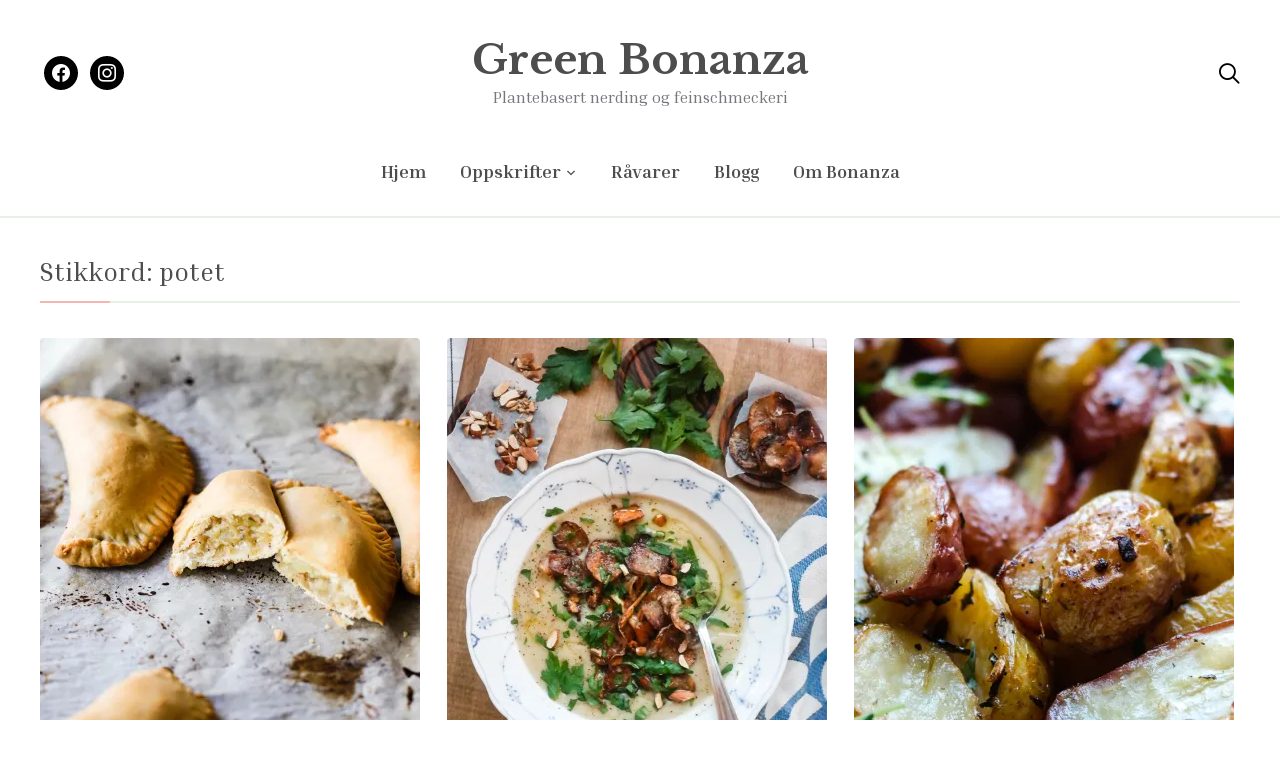

--- FILE ---
content_type: text/html; charset=UTF-8
request_url: https://greenbonanza.com/tag/potet/
body_size: 16833
content:
<!DOCTYPE html>
<html lang="nb-NO">
<head>
	<meta charset="UTF-8">
	<meta name="viewport" content="width=device-width, initial-scale=1.0">
	<link rel="profile" href="http://gmpg.org/xfn/11">
	<link rel="pingback" href="https://greenbonanza.com/xmlrpc.php">
    <link rel="preload" as="font" href="https://greenbonanza.com/wp-content/themes/wpzoom-gourmand/fonts/gourmand.ttf" type="font/ttf" crossorigin>

	<meta name='robots' content='index, follow, max-image-preview:large, max-snippet:-1, max-video-preview:-1' />

	<!-- This site is optimized with the Yoast SEO plugin v20.7 - https://yoast.com/wordpress/plugins/seo/ -->
	<title>potet Archives &bull; Green Bonanza</title>
	<link rel="canonical" href="https://greenbonanza.com/tag/potet/" />
	<meta property="og:locale" content="nb_NO" />
	<meta property="og:type" content="article" />
	<meta property="og:title" content="potet Archives &bull; Green Bonanza" />
	<meta property="og:url" content="https://greenbonanza.com/tag/potet/" />
	<meta property="og:site_name" content="Green Bonanza" />
	<meta property="og:image" content="https://i0.wp.com/greenbonanza.com/wp-content/uploads/2020/05/greenbonanza_ananassalsa-1.jpg?fit=3000%2C2000&ssl=1" />
	<meta property="og:image:width" content="3000" />
	<meta property="og:image:height" content="2000" />
	<meta property="og:image:type" content="image/jpeg" />
	<script type="application/ld+json" class="yoast-schema-graph">{"@context":"https://schema.org","@graph":[{"@type":"CollectionPage","@id":"https://greenbonanza.com/tag/potet/","url":"https://greenbonanza.com/tag/potet/","name":"potet Archives &bull; Green Bonanza","isPartOf":{"@id":"https://greenbonanza.com/#website"},"primaryImageOfPage":{"@id":"https://greenbonanza.com/tag/potet/#primaryimage"},"image":{"@id":"https://greenbonanza.com/tag/potet/#primaryimage"},"thumbnailUrl":"https://i0.wp.com/greenbonanza.com/wp-content/uploads/2018/10/greenbonanza-12-veganske-piroger-potet-5.jpg?fit=1333%2C2000&ssl=1","breadcrumb":{"@id":"https://greenbonanza.com/tag/potet/#breadcrumb"},"inLanguage":"nb-NO"},{"@type":"ImageObject","inLanguage":"nb-NO","@id":"https://greenbonanza.com/tag/potet/#primaryimage","url":"https://i0.wp.com/greenbonanza.com/wp-content/uploads/2018/10/greenbonanza-12-veganske-piroger-potet-5.jpg?fit=1333%2C2000&ssl=1","contentUrl":"https://i0.wp.com/greenbonanza.com/wp-content/uploads/2018/10/greenbonanza-12-veganske-piroger-potet-5.jpg?fit=1333%2C2000&ssl=1","width":1333,"height":2000},{"@type":"BreadcrumbList","@id":"https://greenbonanza.com/tag/potet/#breadcrumb","itemListElement":[{"@type":"ListItem","position":1,"name":"Home","item":"https://greenbonanza.com/"},{"@type":"ListItem","position":2,"name":"potet"}]},{"@type":"WebSite","@id":"https://greenbonanza.com/#website","url":"https://greenbonanza.com/","name":"Green Bonanza","description":"Plantebasert nerding og feinschmeckeri","potentialAction":[{"@type":"SearchAction","target":{"@type":"EntryPoint","urlTemplate":"https://greenbonanza.com/?s={search_term_string}"},"query-input":"required name=search_term_string"}],"inLanguage":"nb-NO"}]}</script>
	<!-- / Yoast SEO plugin. -->


<link rel='dns-prefetch' href='//assets.pinterest.com' />
<link rel='dns-prefetch' href='//secure.gravatar.com' />
<link rel='dns-prefetch' href='//stats.wp.com' />
<link rel='dns-prefetch' href='//fonts.googleapis.com' />
<link rel='dns-prefetch' href='//v0.wordpress.com' />
<link rel='dns-prefetch' href='//jetpack.wordpress.com' />
<link rel='dns-prefetch' href='//s0.wp.com' />
<link rel='dns-prefetch' href='//public-api.wordpress.com' />
<link rel='dns-prefetch' href='//0.gravatar.com' />
<link rel='dns-prefetch' href='//1.gravatar.com' />
<link rel='dns-prefetch' href='//2.gravatar.com' />
<link rel='dns-prefetch' href='//i0.wp.com' />
<link rel='dns-prefetch' href='//c0.wp.com' />
<link rel="alternate" type="application/rss+xml" title="Green Bonanza &raquo; strøm" href="https://greenbonanza.com/feed/" />
<link rel="alternate" type="application/rss+xml" title="Green Bonanza &raquo; kommentarstrøm" href="https://greenbonanza.com/comments/feed/" />
<link rel="alternate" type="application/rss+xml" title="Green Bonanza &raquo; potet stikkord-strøm" href="https://greenbonanza.com/tag/potet/feed/" />
		<!-- This site uses the Google Analytics by ExactMetrics plugin v8.11.1 - Using Analytics tracking - https://www.exactmetrics.com/ -->
							<script src="//www.googletagmanager.com/gtag/js?id=G-53BMM9RTR5"  data-cfasync="false" data-wpfc-render="false" type="text/javascript" async></script>
			<script data-cfasync="false" data-wpfc-render="false" type="text/javascript">
				var em_version = '8.11.1';
				var em_track_user = true;
				var em_no_track_reason = '';
								var ExactMetricsDefaultLocations = {"page_location":"https:\/\/greenbonanza.com\/tag\/potet\/"};
								if ( typeof ExactMetricsPrivacyGuardFilter === 'function' ) {
					var ExactMetricsLocations = (typeof ExactMetricsExcludeQuery === 'object') ? ExactMetricsPrivacyGuardFilter( ExactMetricsExcludeQuery ) : ExactMetricsPrivacyGuardFilter( ExactMetricsDefaultLocations );
				} else {
					var ExactMetricsLocations = (typeof ExactMetricsExcludeQuery === 'object') ? ExactMetricsExcludeQuery : ExactMetricsDefaultLocations;
				}

								var disableStrs = [
										'ga-disable-G-53BMM9RTR5',
									];

				/* Function to detect opted out users */
				function __gtagTrackerIsOptedOut() {
					for (var index = 0; index < disableStrs.length; index++) {
						if (document.cookie.indexOf(disableStrs[index] + '=true') > -1) {
							return true;
						}
					}

					return false;
				}

				/* Disable tracking if the opt-out cookie exists. */
				if (__gtagTrackerIsOptedOut()) {
					for (var index = 0; index < disableStrs.length; index++) {
						window[disableStrs[index]] = true;
					}
				}

				/* Opt-out function */
				function __gtagTrackerOptout() {
					for (var index = 0; index < disableStrs.length; index++) {
						document.cookie = disableStrs[index] + '=true; expires=Thu, 31 Dec 2099 23:59:59 UTC; path=/';
						window[disableStrs[index]] = true;
					}
				}

				if ('undefined' === typeof gaOptout) {
					function gaOptout() {
						__gtagTrackerOptout();
					}
				}
								window.dataLayer = window.dataLayer || [];

				window.ExactMetricsDualTracker = {
					helpers: {},
					trackers: {},
				};
				if (em_track_user) {
					function __gtagDataLayer() {
						dataLayer.push(arguments);
					}

					function __gtagTracker(type, name, parameters) {
						if (!parameters) {
							parameters = {};
						}

						if (parameters.send_to) {
							__gtagDataLayer.apply(null, arguments);
							return;
						}

						if (type === 'event') {
														parameters.send_to = exactmetrics_frontend.v4_id;
							var hookName = name;
							if (typeof parameters['event_category'] !== 'undefined') {
								hookName = parameters['event_category'] + ':' + name;
							}

							if (typeof ExactMetricsDualTracker.trackers[hookName] !== 'undefined') {
								ExactMetricsDualTracker.trackers[hookName](parameters);
							} else {
								__gtagDataLayer('event', name, parameters);
							}
							
						} else {
							__gtagDataLayer.apply(null, arguments);
						}
					}

					__gtagTracker('js', new Date());
					__gtagTracker('set', {
						'developer_id.dNDMyYj': true,
											});
					if ( ExactMetricsLocations.page_location ) {
						__gtagTracker('set', ExactMetricsLocations);
					}
										__gtagTracker('config', 'G-53BMM9RTR5', {"forceSSL":"true"} );
										window.gtag = __gtagTracker;										(function () {
						/* https://developers.google.com/analytics/devguides/collection/analyticsjs/ */
						/* ga and __gaTracker compatibility shim. */
						var noopfn = function () {
							return null;
						};
						var newtracker = function () {
							return new Tracker();
						};
						var Tracker = function () {
							return null;
						};
						var p = Tracker.prototype;
						p.get = noopfn;
						p.set = noopfn;
						p.send = function () {
							var args = Array.prototype.slice.call(arguments);
							args.unshift('send');
							__gaTracker.apply(null, args);
						};
						var __gaTracker = function () {
							var len = arguments.length;
							if (len === 0) {
								return;
							}
							var f = arguments[len - 1];
							if (typeof f !== 'object' || f === null || typeof f.hitCallback !== 'function') {
								if ('send' === arguments[0]) {
									var hitConverted, hitObject = false, action;
									if ('event' === arguments[1]) {
										if ('undefined' !== typeof arguments[3]) {
											hitObject = {
												'eventAction': arguments[3],
												'eventCategory': arguments[2],
												'eventLabel': arguments[4],
												'value': arguments[5] ? arguments[5] : 1,
											}
										}
									}
									if ('pageview' === arguments[1]) {
										if ('undefined' !== typeof arguments[2]) {
											hitObject = {
												'eventAction': 'page_view',
												'page_path': arguments[2],
											}
										}
									}
									if (typeof arguments[2] === 'object') {
										hitObject = arguments[2];
									}
									if (typeof arguments[5] === 'object') {
										Object.assign(hitObject, arguments[5]);
									}
									if ('undefined' !== typeof arguments[1].hitType) {
										hitObject = arguments[1];
										if ('pageview' === hitObject.hitType) {
											hitObject.eventAction = 'page_view';
										}
									}
									if (hitObject) {
										action = 'timing' === arguments[1].hitType ? 'timing_complete' : hitObject.eventAction;
										hitConverted = mapArgs(hitObject);
										__gtagTracker('event', action, hitConverted);
									}
								}
								return;
							}

							function mapArgs(args) {
								var arg, hit = {};
								var gaMap = {
									'eventCategory': 'event_category',
									'eventAction': 'event_action',
									'eventLabel': 'event_label',
									'eventValue': 'event_value',
									'nonInteraction': 'non_interaction',
									'timingCategory': 'event_category',
									'timingVar': 'name',
									'timingValue': 'value',
									'timingLabel': 'event_label',
									'page': 'page_path',
									'location': 'page_location',
									'title': 'page_title',
									'referrer' : 'page_referrer',
								};
								for (arg in args) {
																		if (!(!args.hasOwnProperty(arg) || !gaMap.hasOwnProperty(arg))) {
										hit[gaMap[arg]] = args[arg];
									} else {
										hit[arg] = args[arg];
									}
								}
								return hit;
							}

							try {
								f.hitCallback();
							} catch (ex) {
							}
						};
						__gaTracker.create = newtracker;
						__gaTracker.getByName = newtracker;
						__gaTracker.getAll = function () {
							return [];
						};
						__gaTracker.remove = noopfn;
						__gaTracker.loaded = true;
						window['__gaTracker'] = __gaTracker;
					})();
									} else {
										console.log("");
					(function () {
						function __gtagTracker() {
							return null;
						}

						window['__gtagTracker'] = __gtagTracker;
						window['gtag'] = __gtagTracker;
					})();
									}
			</script>
							<!-- / Google Analytics by ExactMetrics -->
		<script type="text/javascript">
window._wpemojiSettings = {"baseUrl":"https:\/\/s.w.org\/images\/core\/emoji\/14.0.0\/72x72\/","ext":".png","svgUrl":"https:\/\/s.w.org\/images\/core\/emoji\/14.0.0\/svg\/","svgExt":".svg","source":{"concatemoji":"https:\/\/greenbonanza.com\/wp-includes\/js\/wp-emoji-release.min.js?ver=6.2.8"}};
/*! This file is auto-generated */
!function(e,a,t){var n,r,o,i=a.createElement("canvas"),p=i.getContext&&i.getContext("2d");function s(e,t){p.clearRect(0,0,i.width,i.height),p.fillText(e,0,0);e=i.toDataURL();return p.clearRect(0,0,i.width,i.height),p.fillText(t,0,0),e===i.toDataURL()}function c(e){var t=a.createElement("script");t.src=e,t.defer=t.type="text/javascript",a.getElementsByTagName("head")[0].appendChild(t)}for(o=Array("flag","emoji"),t.supports={everything:!0,everythingExceptFlag:!0},r=0;r<o.length;r++)t.supports[o[r]]=function(e){if(p&&p.fillText)switch(p.textBaseline="top",p.font="600 32px Arial",e){case"flag":return s("\ud83c\udff3\ufe0f\u200d\u26a7\ufe0f","\ud83c\udff3\ufe0f\u200b\u26a7\ufe0f")?!1:!s("\ud83c\uddfa\ud83c\uddf3","\ud83c\uddfa\u200b\ud83c\uddf3")&&!s("\ud83c\udff4\udb40\udc67\udb40\udc62\udb40\udc65\udb40\udc6e\udb40\udc67\udb40\udc7f","\ud83c\udff4\u200b\udb40\udc67\u200b\udb40\udc62\u200b\udb40\udc65\u200b\udb40\udc6e\u200b\udb40\udc67\u200b\udb40\udc7f");case"emoji":return!s("\ud83e\udef1\ud83c\udffb\u200d\ud83e\udef2\ud83c\udfff","\ud83e\udef1\ud83c\udffb\u200b\ud83e\udef2\ud83c\udfff")}return!1}(o[r]),t.supports.everything=t.supports.everything&&t.supports[o[r]],"flag"!==o[r]&&(t.supports.everythingExceptFlag=t.supports.everythingExceptFlag&&t.supports[o[r]]);t.supports.everythingExceptFlag=t.supports.everythingExceptFlag&&!t.supports.flag,t.DOMReady=!1,t.readyCallback=function(){t.DOMReady=!0},t.supports.everything||(n=function(){t.readyCallback()},a.addEventListener?(a.addEventListener("DOMContentLoaded",n,!1),e.addEventListener("load",n,!1)):(e.attachEvent("onload",n),a.attachEvent("onreadystatechange",function(){"complete"===a.readyState&&t.readyCallback()})),(e=t.source||{}).concatemoji?c(e.concatemoji):e.wpemoji&&e.twemoji&&(c(e.twemoji),c(e.wpemoji)))}(window,document,window._wpemojiSettings);
</script>
<style type="text/css">
img.wp-smiley,
img.emoji {
	display: inline !important;
	border: none !important;
	box-shadow: none !important;
	height: 1em !important;
	width: 1em !important;
	margin: 0 0.07em !important;
	vertical-align: -0.1em !important;
	background: none !important;
	padding: 0 !important;
}
</style>
	<link rel='stylesheet' id='sbi_styles-css' href='https://greenbonanza.com/wp-content/plugins/instagram-feed/css/sbi-styles.min.css?ver=6.1.4' type='text/css' media='all' />
<link rel='stylesheet' id='wp-block-library-css' href='https://c0.wp.com/c/6.2.8/wp-includes/css/dist/block-library/style.min.css' type='text/css' media='all' />
<style id='wp-block-library-inline-css' type='text/css'>
.has-text-align-justify{text-align:justify;}
</style>
<style id='wp-block-library-theme-inline-css' type='text/css'>
.wp-block-audio figcaption{color:#555;font-size:13px;text-align:center}.is-dark-theme .wp-block-audio figcaption{color:hsla(0,0%,100%,.65)}.wp-block-audio{margin:0 0 1em}.wp-block-code{border:1px solid #ccc;border-radius:4px;font-family:Menlo,Consolas,monaco,monospace;padding:.8em 1em}.wp-block-embed figcaption{color:#555;font-size:13px;text-align:center}.is-dark-theme .wp-block-embed figcaption{color:hsla(0,0%,100%,.65)}.wp-block-embed{margin:0 0 1em}.blocks-gallery-caption{color:#555;font-size:13px;text-align:center}.is-dark-theme .blocks-gallery-caption{color:hsla(0,0%,100%,.65)}.wp-block-image figcaption{color:#555;font-size:13px;text-align:center}.is-dark-theme .wp-block-image figcaption{color:hsla(0,0%,100%,.65)}.wp-block-image{margin:0 0 1em}.wp-block-pullquote{border-bottom:4px solid;border-top:4px solid;color:currentColor;margin-bottom:1.75em}.wp-block-pullquote cite,.wp-block-pullquote footer,.wp-block-pullquote__citation{color:currentColor;font-size:.8125em;font-style:normal;text-transform:uppercase}.wp-block-quote{border-left:.25em solid;margin:0 0 1.75em;padding-left:1em}.wp-block-quote cite,.wp-block-quote footer{color:currentColor;font-size:.8125em;font-style:normal;position:relative}.wp-block-quote.has-text-align-right{border-left:none;border-right:.25em solid;padding-left:0;padding-right:1em}.wp-block-quote.has-text-align-center{border:none;padding-left:0}.wp-block-quote.is-large,.wp-block-quote.is-style-large,.wp-block-quote.is-style-plain{border:none}.wp-block-search .wp-block-search__label{font-weight:700}.wp-block-search__button{border:1px solid #ccc;padding:.375em .625em}:where(.wp-block-group.has-background){padding:1.25em 2.375em}.wp-block-separator.has-css-opacity{opacity:.4}.wp-block-separator{border:none;border-bottom:2px solid;margin-left:auto;margin-right:auto}.wp-block-separator.has-alpha-channel-opacity{opacity:1}.wp-block-separator:not(.is-style-wide):not(.is-style-dots){width:100px}.wp-block-separator.has-background:not(.is-style-dots){border-bottom:none;height:1px}.wp-block-separator.has-background:not(.is-style-wide):not(.is-style-dots){height:2px}.wp-block-table{margin:0 0 1em}.wp-block-table td,.wp-block-table th{word-break:normal}.wp-block-table figcaption{color:#555;font-size:13px;text-align:center}.is-dark-theme .wp-block-table figcaption{color:hsla(0,0%,100%,.65)}.wp-block-video figcaption{color:#555;font-size:13px;text-align:center}.is-dark-theme .wp-block-video figcaption{color:hsla(0,0%,100%,.65)}.wp-block-video{margin:0 0 1em}.wp-block-template-part.has-background{margin-bottom:0;margin-top:0;padding:1.25em 2.375em}
</style>
<link rel='stylesheet' id='swiper-css-css' href='https://greenbonanza.com/wp-content/plugins/instagram-widget-by-wpzoom/dist/styles/library/swiper.css?ver=7.4.1' type='text/css' media='all' />
<link rel='stylesheet' id='dashicons-css' href='https://c0.wp.com/c/6.2.8/wp-includes/css/dashicons.min.css' type='text/css' media='all' />
<link rel='stylesheet' id='magnific-popup-css' href='https://greenbonanza.com/wp-content/plugins/instagram-widget-by-wpzoom/dist/styles/library/magnific-popup.css?ver=2.1.9' type='text/css' media='all' />
<link rel='stylesheet' id='wpz-insta_block-frontend-style-css' href='https://greenbonanza.com/wp-content/plugins/instagram-widget-by-wpzoom/dist/styles/frontend/index.css?ver=88334af8e7b2e2d861de8f44ef434a93' type='text/css' media='all' />
<link rel='stylesheet' id='wpzoom-social-icons-block-style-css' href='https://greenbonanza.com/wp-content/plugins/social-icons-widget-by-wpzoom/block/dist/style-wpzoom-social-icons.css?ver=4.2.14' type='text/css' media='all' />
<link rel='stylesheet' id='jetpack-videopress-video-block-view-css' href='https://greenbonanza.com/wp-content/plugins/jetpack/jetpack_vendor/automattic/jetpack-videopress/build/block-editor/blocks/video/view.css?minify=false&#038;ver=34ae973733627b74a14e' type='text/css' media='all' />
<link rel='stylesheet' id='mediaelement-css' href='https://c0.wp.com/c/6.2.8/wp-includes/js/mediaelement/mediaelementplayer-legacy.min.css' type='text/css' media='all' />
<link rel='stylesheet' id='wp-mediaelement-css' href='https://c0.wp.com/c/6.2.8/wp-includes/js/mediaelement/wp-mediaelement.min.css' type='text/css' media='all' />
<link rel='stylesheet' id='wpzoom-rcb-block-style-css-css' href='https://greenbonanza.com/wp-content/plugins/recipe-card-blocks-by-wpzoom/dist/blocks.style.build.css?ver=3.2.6' type='text/css' media='all' />
<link rel='stylesheet' id='wpzoom-rcb-block-icon-fonts-css-css' href='https://greenbonanza.com/wp-content/plugins/recipe-card-blocks-by-wpzoom/dist/assets/css/icon-fonts.build.css?ver=3.2.6' type='text/css' media='all' />
<link rel='stylesheet' id='classic-theme-styles-css' href='https://c0.wp.com/c/6.2.8/wp-includes/css/classic-themes.min.css' type='text/css' media='all' />
<style id='global-styles-inline-css' type='text/css'>
body{--wp--preset--color--black: #000000;--wp--preset--color--cyan-bluish-gray: #abb8c3;--wp--preset--color--white: #ffffff;--wp--preset--color--pale-pink: #f78da7;--wp--preset--color--vivid-red: #cf2e2e;--wp--preset--color--luminous-vivid-orange: #ff6900;--wp--preset--color--luminous-vivid-amber: #fcb900;--wp--preset--color--light-green-cyan: #7bdcb5;--wp--preset--color--vivid-green-cyan: #00d084;--wp--preset--color--pale-cyan-blue: #8ed1fc;--wp--preset--color--vivid-cyan-blue: #0693e3;--wp--preset--color--vivid-purple: #9b51e0;--wp--preset--gradient--vivid-cyan-blue-to-vivid-purple: linear-gradient(135deg,rgba(6,147,227,1) 0%,rgb(155,81,224) 100%);--wp--preset--gradient--light-green-cyan-to-vivid-green-cyan: linear-gradient(135deg,rgb(122,220,180) 0%,rgb(0,208,130) 100%);--wp--preset--gradient--luminous-vivid-amber-to-luminous-vivid-orange: linear-gradient(135deg,rgba(252,185,0,1) 0%,rgba(255,105,0,1) 100%);--wp--preset--gradient--luminous-vivid-orange-to-vivid-red: linear-gradient(135deg,rgba(255,105,0,1) 0%,rgb(207,46,46) 100%);--wp--preset--gradient--very-light-gray-to-cyan-bluish-gray: linear-gradient(135deg,rgb(238,238,238) 0%,rgb(169,184,195) 100%);--wp--preset--gradient--cool-to-warm-spectrum: linear-gradient(135deg,rgb(74,234,220) 0%,rgb(151,120,209) 20%,rgb(207,42,186) 40%,rgb(238,44,130) 60%,rgb(251,105,98) 80%,rgb(254,248,76) 100%);--wp--preset--gradient--blush-light-purple: linear-gradient(135deg,rgb(255,206,236) 0%,rgb(152,150,240) 100%);--wp--preset--gradient--blush-bordeaux: linear-gradient(135deg,rgb(254,205,165) 0%,rgb(254,45,45) 50%,rgb(107,0,62) 100%);--wp--preset--gradient--luminous-dusk: linear-gradient(135deg,rgb(255,203,112) 0%,rgb(199,81,192) 50%,rgb(65,88,208) 100%);--wp--preset--gradient--pale-ocean: linear-gradient(135deg,rgb(255,245,203) 0%,rgb(182,227,212) 50%,rgb(51,167,181) 100%);--wp--preset--gradient--electric-grass: linear-gradient(135deg,rgb(202,248,128) 0%,rgb(113,206,126) 100%);--wp--preset--gradient--midnight: linear-gradient(135deg,rgb(2,3,129) 0%,rgb(40,116,252) 100%);--wp--preset--duotone--dark-grayscale: url('#wp-duotone-dark-grayscale');--wp--preset--duotone--grayscale: url('#wp-duotone-grayscale');--wp--preset--duotone--purple-yellow: url('#wp-duotone-purple-yellow');--wp--preset--duotone--blue-red: url('#wp-duotone-blue-red');--wp--preset--duotone--midnight: url('#wp-duotone-midnight');--wp--preset--duotone--magenta-yellow: url('#wp-duotone-magenta-yellow');--wp--preset--duotone--purple-green: url('#wp-duotone-purple-green');--wp--preset--duotone--blue-orange: url('#wp-duotone-blue-orange');--wp--preset--font-size--small: 13px;--wp--preset--font-size--medium: 20px;--wp--preset--font-size--large: 36px;--wp--preset--font-size--x-large: 42px;--wp--preset--spacing--20: 0.44rem;--wp--preset--spacing--30: 0.67rem;--wp--preset--spacing--40: 1rem;--wp--preset--spacing--50: 1.5rem;--wp--preset--spacing--60: 2.25rem;--wp--preset--spacing--70: 3.38rem;--wp--preset--spacing--80: 5.06rem;--wp--preset--shadow--natural: 6px 6px 9px rgba(0, 0, 0, 0.2);--wp--preset--shadow--deep: 12px 12px 50px rgba(0, 0, 0, 0.4);--wp--preset--shadow--sharp: 6px 6px 0px rgba(0, 0, 0, 0.2);--wp--preset--shadow--outlined: 6px 6px 0px -3px rgba(255, 255, 255, 1), 6px 6px rgba(0, 0, 0, 1);--wp--preset--shadow--crisp: 6px 6px 0px rgba(0, 0, 0, 1);}:where(.is-layout-flex){gap: 0.5em;}body .is-layout-flow > .alignleft{float: left;margin-inline-start: 0;margin-inline-end: 2em;}body .is-layout-flow > .alignright{float: right;margin-inline-start: 2em;margin-inline-end: 0;}body .is-layout-flow > .aligncenter{margin-left: auto !important;margin-right: auto !important;}body .is-layout-constrained > .alignleft{float: left;margin-inline-start: 0;margin-inline-end: 2em;}body .is-layout-constrained > .alignright{float: right;margin-inline-start: 2em;margin-inline-end: 0;}body .is-layout-constrained > .aligncenter{margin-left: auto !important;margin-right: auto !important;}body .is-layout-constrained > :where(:not(.alignleft):not(.alignright):not(.alignfull)){max-width: var(--wp--style--global--content-size);margin-left: auto !important;margin-right: auto !important;}body .is-layout-constrained > .alignwide{max-width: var(--wp--style--global--wide-size);}body .is-layout-flex{display: flex;}body .is-layout-flex{flex-wrap: wrap;align-items: center;}body .is-layout-flex > *{margin: 0;}:where(.wp-block-columns.is-layout-flex){gap: 2em;}.has-black-color{color: var(--wp--preset--color--black) !important;}.has-cyan-bluish-gray-color{color: var(--wp--preset--color--cyan-bluish-gray) !important;}.has-white-color{color: var(--wp--preset--color--white) !important;}.has-pale-pink-color{color: var(--wp--preset--color--pale-pink) !important;}.has-vivid-red-color{color: var(--wp--preset--color--vivid-red) !important;}.has-luminous-vivid-orange-color{color: var(--wp--preset--color--luminous-vivid-orange) !important;}.has-luminous-vivid-amber-color{color: var(--wp--preset--color--luminous-vivid-amber) !important;}.has-light-green-cyan-color{color: var(--wp--preset--color--light-green-cyan) !important;}.has-vivid-green-cyan-color{color: var(--wp--preset--color--vivid-green-cyan) !important;}.has-pale-cyan-blue-color{color: var(--wp--preset--color--pale-cyan-blue) !important;}.has-vivid-cyan-blue-color{color: var(--wp--preset--color--vivid-cyan-blue) !important;}.has-vivid-purple-color{color: var(--wp--preset--color--vivid-purple) !important;}.has-black-background-color{background-color: var(--wp--preset--color--black) !important;}.has-cyan-bluish-gray-background-color{background-color: var(--wp--preset--color--cyan-bluish-gray) !important;}.has-white-background-color{background-color: var(--wp--preset--color--white) !important;}.has-pale-pink-background-color{background-color: var(--wp--preset--color--pale-pink) !important;}.has-vivid-red-background-color{background-color: var(--wp--preset--color--vivid-red) !important;}.has-luminous-vivid-orange-background-color{background-color: var(--wp--preset--color--luminous-vivid-orange) !important;}.has-luminous-vivid-amber-background-color{background-color: var(--wp--preset--color--luminous-vivid-amber) !important;}.has-light-green-cyan-background-color{background-color: var(--wp--preset--color--light-green-cyan) !important;}.has-vivid-green-cyan-background-color{background-color: var(--wp--preset--color--vivid-green-cyan) !important;}.has-pale-cyan-blue-background-color{background-color: var(--wp--preset--color--pale-cyan-blue) !important;}.has-vivid-cyan-blue-background-color{background-color: var(--wp--preset--color--vivid-cyan-blue) !important;}.has-vivid-purple-background-color{background-color: var(--wp--preset--color--vivid-purple) !important;}.has-black-border-color{border-color: var(--wp--preset--color--black) !important;}.has-cyan-bluish-gray-border-color{border-color: var(--wp--preset--color--cyan-bluish-gray) !important;}.has-white-border-color{border-color: var(--wp--preset--color--white) !important;}.has-pale-pink-border-color{border-color: var(--wp--preset--color--pale-pink) !important;}.has-vivid-red-border-color{border-color: var(--wp--preset--color--vivid-red) !important;}.has-luminous-vivid-orange-border-color{border-color: var(--wp--preset--color--luminous-vivid-orange) !important;}.has-luminous-vivid-amber-border-color{border-color: var(--wp--preset--color--luminous-vivid-amber) !important;}.has-light-green-cyan-border-color{border-color: var(--wp--preset--color--light-green-cyan) !important;}.has-vivid-green-cyan-border-color{border-color: var(--wp--preset--color--vivid-green-cyan) !important;}.has-pale-cyan-blue-border-color{border-color: var(--wp--preset--color--pale-cyan-blue) !important;}.has-vivid-cyan-blue-border-color{border-color: var(--wp--preset--color--vivid-cyan-blue) !important;}.has-vivid-purple-border-color{border-color: var(--wp--preset--color--vivid-purple) !important;}.has-vivid-cyan-blue-to-vivid-purple-gradient-background{background: var(--wp--preset--gradient--vivid-cyan-blue-to-vivid-purple) !important;}.has-light-green-cyan-to-vivid-green-cyan-gradient-background{background: var(--wp--preset--gradient--light-green-cyan-to-vivid-green-cyan) !important;}.has-luminous-vivid-amber-to-luminous-vivid-orange-gradient-background{background: var(--wp--preset--gradient--luminous-vivid-amber-to-luminous-vivid-orange) !important;}.has-luminous-vivid-orange-to-vivid-red-gradient-background{background: var(--wp--preset--gradient--luminous-vivid-orange-to-vivid-red) !important;}.has-very-light-gray-to-cyan-bluish-gray-gradient-background{background: var(--wp--preset--gradient--very-light-gray-to-cyan-bluish-gray) !important;}.has-cool-to-warm-spectrum-gradient-background{background: var(--wp--preset--gradient--cool-to-warm-spectrum) !important;}.has-blush-light-purple-gradient-background{background: var(--wp--preset--gradient--blush-light-purple) !important;}.has-blush-bordeaux-gradient-background{background: var(--wp--preset--gradient--blush-bordeaux) !important;}.has-luminous-dusk-gradient-background{background: var(--wp--preset--gradient--luminous-dusk) !important;}.has-pale-ocean-gradient-background{background: var(--wp--preset--gradient--pale-ocean) !important;}.has-electric-grass-gradient-background{background: var(--wp--preset--gradient--electric-grass) !important;}.has-midnight-gradient-background{background: var(--wp--preset--gradient--midnight) !important;}.has-small-font-size{font-size: var(--wp--preset--font-size--small) !important;}.has-medium-font-size{font-size: var(--wp--preset--font-size--medium) !important;}.has-large-font-size{font-size: var(--wp--preset--font-size--large) !important;}.has-x-large-font-size{font-size: var(--wp--preset--font-size--x-large) !important;}
.wp-block-navigation a:where(:not(.wp-element-button)){color: inherit;}
:where(.wp-block-columns.is-layout-flex){gap: 2em;}
.wp-block-pullquote{font-size: 1.5em;line-height: 1.6;}
</style>
<link rel='stylesheet' id='contact-form-7-css' href='https://greenbonanza.com/wp-content/plugins/contact-form-7/includes/css/styles.css?ver=5.7.6' type='text/css' media='all' />
<link rel='stylesheet' id='zilla-likes-css' href='https://greenbonanza.com/wp-content/plugins/zilla-likes/styles/zilla-likes.css?ver=6.2.8' type='text/css' media='all' />
<link rel='stylesheet' id='trp-language-switcher-style-css' href='https://greenbonanza.com/wp-content/plugins/translatepress-multilingual/assets/css/trp-language-switcher.css?ver=2.5.3' type='text/css' media='all' />
<link rel='stylesheet' id='zoom-theme-utils-css-css' href='https://greenbonanza.com/wp-content/themes/wpzoom-gourmand/functions/wpzoom/assets/css/theme-utils.css?ver=6.2.8' type='text/css' media='all' />
<link rel='stylesheet' id='gourmand-google-fonts-css' href='https://fonts.googleapis.com/css?family=Inria+Serif%3Aregular%2C700%2C700i%2Citalic%7CLibre+Baskerville%3Aregular%2C700%7CInter%3Aregular%2C600%2Citalic&#038;subset=latin&#038;display=swap&#038;ver=6.2.8' type='text/css' media='all' />
<link rel='stylesheet' id='gourmand-style-css' href='https://greenbonanza.com/wp-content/themes/wpzoom-gourmand/style.css?ver=1.0.8' type='text/css' media='all' />
<link rel='stylesheet' id='gourmand-style-color-pink-css' href='https://greenbonanza.com/wp-content/themes/wpzoom-gourmand/styles/pink.css?ver=1.0.8' type='text/css' media='all' />
<link rel='stylesheet' id='media-queries-css' href='https://greenbonanza.com/wp-content/themes/wpzoom-gourmand/css/media-queries.css?ver=1.0.8' type='text/css' media='all' />
<link rel='stylesheet' id='wpzoom-social-icons-socicon-css' href='https://greenbonanza.com/wp-content/plugins/social-icons-widget-by-wpzoom/assets/css/wpzoom-socicon.css?ver=1696494587' type='text/css' media='all' />
<link rel='stylesheet' id='wpzoom-social-icons-genericons-css' href='https://greenbonanza.com/wp-content/plugins/social-icons-widget-by-wpzoom/assets/css/genericons.css?ver=1696494587' type='text/css' media='all' />
<link rel='stylesheet' id='wpzoom-social-icons-academicons-css' href='https://greenbonanza.com/wp-content/plugins/social-icons-widget-by-wpzoom/assets/css/academicons.min.css?ver=1696494587' type='text/css' media='all' />
<link rel='stylesheet' id='wpzoom-social-icons-font-awesome-3-css' href='https://greenbonanza.com/wp-content/plugins/social-icons-widget-by-wpzoom/assets/css/font-awesome-3.min.css?ver=1696494587' type='text/css' media='all' />
<link rel='stylesheet' id='wpzoom-social-icons-styles-css' href='https://greenbonanza.com/wp-content/plugins/social-icons-widget-by-wpzoom/assets/css/wpzoom-social-icons-styles.css?ver=1696494587' type='text/css' media='all' />
<link rel='preload' as='font'  id='wpzoom-social-icons-font-academicons-woff2-css' href='https://greenbonanza.com/wp-content/plugins/social-icons-widget-by-wpzoom/assets/font/academicons.woff2?v=1.9.2'  type='font/woff2' crossorigin />
<link rel='preload' as='font'  id='wpzoom-social-icons-font-fontawesome-3-woff2-css' href='https://greenbonanza.com/wp-content/plugins/social-icons-widget-by-wpzoom/assets/font/fontawesome-webfont.woff2?v=4.7.0'  type='font/woff2' crossorigin />
<link rel='preload' as='font'  id='wpzoom-social-icons-font-genericons-woff-css' href='https://greenbonanza.com/wp-content/plugins/social-icons-widget-by-wpzoom/assets/font/Genericons.woff'  type='font/woff' crossorigin />
<link rel='preload' as='font'  id='wpzoom-social-icons-font-socicon-woff2-css' href='https://greenbonanza.com/wp-content/plugins/social-icons-widget-by-wpzoom/assets/font/socicon.woff2?v=4.2.14'  type='font/woff2' crossorigin />
<link rel='stylesheet' id='jetpack_css-css' href='https://c0.wp.com/p/jetpack/12.3.1/css/jetpack.css' type='text/css' media='all' />
<script type='text/javascript' src='https://greenbonanza.com/wp-content/plugins/google-analytics-dashboard-for-wp/assets/js/frontend-gtag.min.js?ver=8.11.1' id='exactmetrics-frontend-script-js'></script>
<script data-cfasync="false" data-wpfc-render="false" type="text/javascript" id='exactmetrics-frontend-script-js-extra'>/* <![CDATA[ */
var exactmetrics_frontend = {"js_events_tracking":"true","download_extensions":"zip,mp3,mpeg,pdf,docx,pptx,xlsx,jpeg,png,gif,tiff,rar","inbound_paths":"[{\"path\":\"\\\/go\\\/\",\"label\":\"affiliate\"},{\"path\":\"\\\/recommend\\\/\",\"label\":\"affiliate\"}]","home_url":"https:\/\/greenbonanza.com","hash_tracking":"false","v4_id":"G-53BMM9RTR5"};/* ]]> */
</script>
<script type='text/javascript' src='https://c0.wp.com/c/6.2.8/wp-includes/js/jquery/jquery.min.js' id='jquery-core-js'></script>
<script type='text/javascript' src='https://c0.wp.com/c/6.2.8/wp-includes/js/jquery/jquery-migrate.min.js' id='jquery-migrate-js'></script>
<script type='text/javascript' src='https://c0.wp.com/c/6.2.8/wp-includes/js/underscore.min.js' id='underscore-js'></script>
<script type='text/javascript' id='wp-util-js-extra'>
/* <![CDATA[ */
var _wpUtilSettings = {"ajax":{"url":"\/wp-admin\/admin-ajax.php"}};
/* ]]> */
</script>
<script type='text/javascript' src='https://c0.wp.com/c/6.2.8/wp-includes/js/wp-util.min.js' id='wp-util-js'></script>
<script type='text/javascript' src='https://greenbonanza.com/wp-content/plugins/instagram-widget-by-wpzoom/dist/scripts/library/magnific-popup.js?ver=1696494583' id='magnific-popup-js'></script>
<script type='text/javascript' src='https://greenbonanza.com/wp-content/plugins/instagram-widget-by-wpzoom/dist/scripts/library/swiper.js?ver=7.4.1' id='swiper-js-js'></script>
<script type='text/javascript' src='https://greenbonanza.com/wp-content/plugins/instagram-widget-by-wpzoom/dist/scripts/frontend/block.js?ver=bbee4d67b2da18bd1bf250c180e626bb' id='wpz-insta_block-frontend-script-js'></script>
<script type='text/javascript' src='https://greenbonanza.com/wp-content/plugins/wp-hide-post/public/js/wp-hide-post-public.js?ver=2.0.10' id='wp-hide-post-js'></script>
<script type='text/javascript' id='zilla-likes-js-extra'>
/* <![CDATA[ */
var zilla_likes = {"ajaxurl":"https:\/\/greenbonanza.com\/wp-admin\/admin-ajax.php"};
/* ]]> */
</script>
<script type='text/javascript' src='https://greenbonanza.com/wp-content/plugins/zilla-likes/scripts/zilla-likes.js?ver=6.2.8' id='zilla-likes-js'></script>
<link rel="https://api.w.org/" href="https://greenbonanza.com/wp-json/" /><link rel="alternate" type="application/json" href="https://greenbonanza.com/wp-json/wp/v2/tags/203" /><link rel="EditURI" type="application/rsd+xml" title="RSD" href="https://greenbonanza.com/xmlrpc.php?rsd" />
<link rel="wlwmanifest" type="application/wlwmanifest+xml" href="https://greenbonanza.com/wp-includes/wlwmanifest.xml" />
<meta name="generator" content="WordPress 6.2.8" />
<link rel="alternate" hreflang="nb-NO" href="https://greenbonanza.com/tag/potet/"/>
<link rel="alternate" hreflang="nb" href="https://greenbonanza.com/tag/potet/"/>
	<style>img#wpstats{display:none}</style>
		<!-- WPZOOM Theme / Framework -->
<meta name="generator" content="Gourmand 1.0.8" />
<meta name="generator" content="WPZOOM Framework 1.9.18" />
		<style type="text/css">
			@media screen and (max-width: 768px) {
				.navbar-brand-wpz .tagline { display: none !important; }
			}
		</style>
		
<!-- Begin Theme Custom CSS -->
<style type="text/css" id="wpzoom-gourmand-custom-css">
body{font-family:"Inria Serif";}h1, h2, h3, h4, h5, h6{font-family:"Inria Serif";font-weight:normal;}.section-title{font-family:"Inria Serif";font-weight:normal;}.widget h3.title{font-family:"Inria Serif";font-weight:normal;}.entry-title, .recent-posts .entry-title{font-family:"Inria Serif";font-weight:normal;}.single h1.entry-title{font-family:"Inria Serif";font-weight:normal;}.page h1.entry-title{font-family:"Inria Serif";font-weight:normal;}.footer-title{display:none;}
@media screen and (max-width: 768px){.navbar-brand-wpz .tagline{display:none;font-size:16px;}body{font-size:16px;}.navbar-brand-wpz h1{font-size:36px;}.section-title{font-size:24px;}.widget h3.title{font-size:18px;}.entry-title, .recent-posts .entry-title{font-size:26px;}.single h1.entry-title{font-size:36px;}.page h1.entry-title{font-size:36px;}.site-footer .widget h3.title{font-size:24px;}.footer-title{font-size:36px;}.footer-menu ul li{font-size:16px;}}
@media screen and (min-width: 769px){body{font-size:16px;}.navbar-brand-wpz h1{font-size:41px;}.navbar-brand-wpz .tagline{font-size:16px;}.section-title{font-size:26px;}.widget h3.title{font-size:18px;}.entry-title, .recent-posts .entry-title{font-size:28px;}.single h1.entry-title{font-size:36px;}.page h1.entry-title{font-size:44px;}.site-footer .widget h3.title{font-size:24px;}.footer-title{font-size:40px;}.footer-menu ul li{font-size:16px;}}
@media screen and (max-width: 480px){body{font-size:16px;}.navbar-brand-wpz h1{font-size:23px;}.navbar-brand-wpz .tagline{font-size:16px;}.section-title{font-size:20px;}.widget h3.title{font-size:18px;}.entry-title, .recent-posts .entry-title{font-size:22px;}.single h1.entry-title{font-size:28px;}.page h1.entry-title{font-size:28px;}.site-footer .widget h3.title{font-size:20px;}.footer-title{font-size:30px;}.footer-menu ul li{font-size:16px;}}
</style>
<!-- End Theme Custom CSS -->
<style type="text/css">.broken_link, a.broken_link {
	text-decoration: line-through;
}</style>			<style type="text/css">
				/* If html does not have either class, do not show lazy loaded images. */
				html:not( .jetpack-lazy-images-js-enabled ):not( .js ) .jetpack-lazy-image {
					display: none;
				}
			</style>
			<script>
				document.documentElement.classList.add(
					'jetpack-lazy-images-js-enabled'
				);
			</script>
		<link rel="icon" href="https://i0.wp.com/greenbonanza.com/wp-content/uploads/2016/06/cropped-avocado-01.png?fit=32%2C32&#038;ssl=1" sizes="32x32" />
<link rel="icon" href="https://i0.wp.com/greenbonanza.com/wp-content/uploads/2016/06/cropped-avocado-01.png?fit=192%2C192&#038;ssl=1" sizes="192x192" />
<link rel="apple-touch-icon" href="https://i0.wp.com/greenbonanza.com/wp-content/uploads/2016/06/cropped-avocado-01.png?fit=180%2C180&#038;ssl=1" />
<meta name="msapplication-TileImage" content="https://i0.wp.com/greenbonanza.com/wp-content/uploads/2016/06/cropped-avocado-01.png?fit=270%2C270&#038;ssl=1" />
		<style type="text/css" id="wp-custom-css">
			.designed-by,
#footer-copy .wpzoom,
#footer .wpzoom,
.site-info .designed-by,
.site-info p.right,
.footer-info .designed {
    display: none;
}
#sidebar .wpzoom-bio {
    text-align: center !important;
}
		</style>
		<style id="wpforms-css-vars-root">
				:root {
					--wpforms-field-border-radius: 3px;
--wpforms-field-background-color: #ffffff;
--wpforms-field-border-color: rgba( 0, 0, 0, 0.25 );
--wpforms-field-text-color: rgba( 0, 0, 0, 0.7 );
--wpforms-label-color: rgba( 0, 0, 0, 0.85 );
--wpforms-label-sublabel-color: rgba( 0, 0, 0, 0.55 );
--wpforms-label-error-color: #d63637;
--wpforms-button-border-radius: 3px;
--wpforms-button-background-color: #066aab;
--wpforms-button-text-color: #ffffff;
--wpforms-field-size-input-height: 43px;
--wpforms-field-size-input-spacing: 15px;
--wpforms-field-size-font-size: 16px;
--wpforms-field-size-line-height: 19px;
--wpforms-field-size-padding-h: 14px;
--wpforms-field-size-checkbox-size: 16px;
--wpforms-field-size-sublabel-spacing: 5px;
--wpforms-field-size-icon-size: 1;
--wpforms-label-size-font-size: 16px;
--wpforms-label-size-line-height: 19px;
--wpforms-label-size-sublabel-font-size: 14px;
--wpforms-label-size-sublabel-line-height: 17px;
--wpforms-button-size-font-size: 17px;
--wpforms-button-size-height: 41px;
--wpforms-button-size-padding-h: 15px;
--wpforms-button-size-margin-top: 10px;

				}
			</style></head>

<body class="archive tag tag-potet tag-203 translatepress-nb_NO">

	<div class="page-wrap">

		<header class="site-header">

			<div class="inner-wrap" id="header_wrapper_mob">

				

				<div class="navbar-brand-wpz">

					<div class="left-align">
						<div class="header_social">
							<div id="zoom-social-icons-widget-3" class="widget zoom-social-icons-widget"><h3 class="title"><span>Follow us</span></h3>
		
<ul class="zoom-social-icons-list zoom-social-icons-list--with-canvas zoom-social-icons-list--round zoom-social-icons-list--no-labels">

		
				<li class="zoom-social_icons-list__item">
		<a class="zoom-social_icons-list__link" href="https://facebook.com/" target="_blank" title="Facebook" >
									
						<span class="screen-reader-text">facebook</span>
			
						<span class="zoom-social_icons-list-span social-icon socicon socicon-facebook" data-hover-rule="background-color" data-hover-color="#fdf0ef" style="background-color : #000000; font-size: 18px; padding:8px" ></span>
			
					</a>
	</li>

	
				<li class="zoom-social_icons-list__item">
		<a class="zoom-social_icons-list__link" href="https://instagram.com/" target="_blank" title="Instagram" >
									
						<span class="screen-reader-text">instagram</span>
			
						<span class="zoom-social_icons-list-span social-icon socicon socicon-instagram" data-hover-rule="background-color" data-hover-color="#fdf0ef" style="background-color : #000000; font-size: 18px; padding:8px" ></span>
			
					</a>
	</li>

	
</ul>

		</div>						</div>
					</div>

					<div class="center-align">
						<h1><a href="https://greenbonanza.com" title="Plantebasert nerding og feinschmeckeri">Green Bonanza</a></h1>
						<p class="tagline">Plantebasert nerding og feinschmeckeri</p>
					</div>

					<div class="right-align">
						<div id="sb-search" class="sb-search sb-search-closed" tabindex="1">
							<form role="search" method="get" id="searchform" action="https://greenbonanza.com/">
	<input type="search" class="sb-search-input" placeholder="Søk på oppskrift, råvare, krydder..."  name="s" id="s" value="" />
	<span class="sb-search-submit-wrap">
    <input type="submit" id="searchsubmit" class="sb-search-submit" value="Søk" />
		<span class="sb-icon-search">&#xe906;</span>
	</span>
</form>
							<span class="sb-search-toggle-icon">&#xe907;</span>
						</div>
					</div>

				</div><!-- .navbar-brand -->

				<nav class="main-navbar" role="navigation">

					<div class="navbar-header-main">
						<div id="menu-main-slide" class="menu-meny-container"><ul id="menu-meny" class="menu"><li id="menu-item-10852" class="menu-item menu-item-type-custom menu-item-object-custom menu-item-home menu-item-10852"><a href="http://greenbonanza.com">Hjem</a></li>
<li id="menu-item-10801" class="menu-item menu-item-type-custom menu-item-object-custom menu-item-has-children menu-item-10801"><a>Oppskrifter</a>
<ul class="sub-menu">
	<li id="menu-item-7212" class="menu-item menu-item-type-taxonomy menu-item-object-category menu-item-7212"><a href="https://greenbonanza.com/category/middag/">Middagsretter</a></li>
	<li id="menu-item-7214" class="menu-item menu-item-type-taxonomy menu-item-object-category menu-item-7214"><a href="https://greenbonanza.com/category/salat/">Små og store salater</a></li>
	<li id="menu-item-7215" class="menu-item menu-item-type-taxonomy menu-item-object-category menu-item-7215"><a href="https://greenbonanza.com/category/saus-dipp-og-topping/">Saus, dipp og topping</a></li>
	<li id="menu-item-7210" class="menu-item menu-item-type-taxonomy menu-item-object-category menu-item-7210"><a href="https://greenbonanza.com/category/frokost-og-lunsj/">Frokost og lunsj</a></li>
	<li id="menu-item-11249" class="menu-item menu-item-type-taxonomy menu-item-object-category menu-item-11249"><a href="https://greenbonanza.com/category/brod-og-bakst/">Brød og bakst</a></li>
	<li id="menu-item-7211" class="menu-item menu-item-type-taxonomy menu-item-object-category menu-item-7211"><a href="https://greenbonanza.com/category/is-og-dessert/">Kaker og godis</a></li>
	<li id="menu-item-7216" class="menu-item menu-item-type-taxonomy menu-item-object-category menu-item-7216"><a href="https://greenbonanza.com/category/snacks/">Snacks og småretter</a></li>
	<li id="menu-item-7209" class="menu-item menu-item-type-taxonomy menu-item-object-category menu-item-7209"><a href="https://greenbonanza.com/category/saft-smoothie-drinker/">Varm og kald drikke</a></li>
	<li id="menu-item-11120" class="menu-item menu-item-type-taxonomy menu-item-object-category menu-item-11120"><a href="https://greenbonanza.com/category/tofu/">Alt med tofu</a></li>
	<li id="menu-item-7213" class="menu-item menu-item-type-taxonomy menu-item-object-category menu-item-7213"><a href="https://greenbonanza.com/category/restefest/">Restefest</a></li>
</ul>
</li>
<li id="menu-item-10925" class="menu-item menu-item-type-taxonomy menu-item-object-category menu-item-10925"><a href="https://greenbonanza.com/category/ravarer/">Råvarer</a></li>
<li id="menu-item-10926" class="menu-item menu-item-type-taxonomy menu-item-object-category menu-item-10926"><a href="https://greenbonanza.com/category/mia-skriver/">Blogg</a></li>
<li id="menu-item-10853" class="menu-item menu-item-type-post_type menu-item-object-page menu-item-10853"><a href="https://greenbonanza.com/about/">Om Bonanza</a></li>
</ul></div>
					</div>

					<div id="navbar-main">

						<div class="menu-meny-container"><ul id="menu-meny-1" class="navbar-wpz dropdown sf-menu"><li class="menu-item menu-item-type-custom menu-item-object-custom menu-item-home menu-item-10852"><a href="http://greenbonanza.com">Hjem</a></li>
<li class="menu-item menu-item-type-custom menu-item-object-custom menu-item-has-children menu-item-10801"><a>Oppskrifter</a>
<ul class="sub-menu">
	<li class="menu-item menu-item-type-taxonomy menu-item-object-category menu-item-7212"><a href="https://greenbonanza.com/category/middag/">Middagsretter</a></li>
	<li class="menu-item menu-item-type-taxonomy menu-item-object-category menu-item-7214"><a href="https://greenbonanza.com/category/salat/">Små og store salater</a></li>
	<li class="menu-item menu-item-type-taxonomy menu-item-object-category menu-item-7215"><a href="https://greenbonanza.com/category/saus-dipp-og-topping/">Saus, dipp og topping</a></li>
	<li class="menu-item menu-item-type-taxonomy menu-item-object-category menu-item-7210"><a href="https://greenbonanza.com/category/frokost-og-lunsj/">Frokost og lunsj</a></li>
	<li class="menu-item menu-item-type-taxonomy menu-item-object-category menu-item-11249"><a href="https://greenbonanza.com/category/brod-og-bakst/">Brød og bakst</a></li>
	<li class="menu-item menu-item-type-taxonomy menu-item-object-category menu-item-7211"><a href="https://greenbonanza.com/category/is-og-dessert/">Kaker og godis</a></li>
	<li class="menu-item menu-item-type-taxonomy menu-item-object-category menu-item-7216"><a href="https://greenbonanza.com/category/snacks/">Snacks og småretter</a></li>
	<li class="menu-item menu-item-type-taxonomy menu-item-object-category menu-item-7209"><a href="https://greenbonanza.com/category/saft-smoothie-drinker/">Varm og kald drikke</a></li>
	<li class="menu-item menu-item-type-taxonomy menu-item-object-category menu-item-11120"><a href="https://greenbonanza.com/category/tofu/">Alt med tofu</a></li>
	<li class="menu-item menu-item-type-taxonomy menu-item-object-category menu-item-7213"><a href="https://greenbonanza.com/category/restefest/">Restefest</a></li>
</ul>
</li>
<li class="menu-item menu-item-type-taxonomy menu-item-object-category menu-item-10925"><a href="https://greenbonanza.com/category/ravarer/">Råvarer</a></li>
<li class="menu-item menu-item-type-taxonomy menu-item-object-category menu-item-10926"><a href="https://greenbonanza.com/category/mia-skriver/">Blogg</a></li>
<li class="menu-item menu-item-type-post_type menu-item-object-page menu-item-10853"><a href="https://greenbonanza.com/about/">Om Bonanza</a></li>
</ul></div>
					</div><!-- #navbar-main -->

				</nav><!-- .navbar -->

			</div><!-- ./inner-wrap -->

		</header><!-- .site-header -->

		<div class="inner-wrap">
<main id="main" class="site-main" role="main">

    <section class="content-area full-layout">

        
        <h2 class="section-title">Stikkord: <span>potet</span></h2>
        
        
            <section id="recent-posts" class="recent-posts">

                
                    <article id="post-9488" class="regular-post post-9488 post type-post status-publish format-standard has-post-thumbnail hentry category-middag tag-karamellisert-lok tag-piroger tag-potet">

    <div class="post-thumb"><a href="https://greenbonanza.com/2019/01/08/piroger-med-lok-og-potet/" title="Piroger med karamellisert løk og potet">
            <img width="380" height="520" src="https://i0.wp.com/greenbonanza.com/wp-content/uploads/2018/10/greenbonanza-12-veganske-piroger-potet-5.jpg?resize=380%2C520&amp;ssl=1" class="attachment-loop-portrait size-loop-portrait wp-post-image jetpack-lazy-image" alt decoding="async" data-attachment-id="9602" data-permalink="https://greenbonanza.com/2019/01/08/piroger-med-lok-og-potet/greenbonanza-12-veganske-piroger-potet-5/" data-orig-file="https://i0.wp.com/greenbonanza.com/wp-content/uploads/2018/10/greenbonanza-12-veganske-piroger-potet-5.jpg?fit=1333%2C2000&amp;ssl=1" data-orig-size="1333,2000" data-comments-opened="1" data-image-meta="{&quot;aperture&quot;:&quot;2.8&quot;,&quot;credit&quot;:&quot;&quot;,&quot;camera&quot;:&quot;Canon EOS 6D Mark II&quot;,&quot;caption&quot;:&quot;&quot;,&quot;created_timestamp&quot;:&quot;1535913737&quot;,&quot;copyright&quot;:&quot;&quot;,&quot;focal_length&quot;:&quot;50&quot;,&quot;iso&quot;:&quot;200&quot;,&quot;shutter_speed&quot;:&quot;0.01&quot;,&quot;title&quot;:&quot;&quot;,&quot;orientation&quot;:&quot;0&quot;}" data-image-title="Piroger med karamellisert løk og potet" data-image-description data-image-caption data-medium-file="https://i0.wp.com/greenbonanza.com/wp-content/uploads/2018/10/greenbonanza-12-veganske-piroger-potet-5.jpg?fit=192%2C288&amp;ssl=1" data-large-file="https://i0.wp.com/greenbonanza.com/wp-content/uploads/2018/10/greenbonanza-12-veganske-piroger-potet-5.jpg?fit=1333%2C2000&amp;ssl=1" data-lazy-src="https://i0.wp.com/greenbonanza.com/wp-content/uploads/2018/10/greenbonanza-12-veganske-piroger-potet-5.jpg?resize=380%2C520&amp;ssl=1&amp;is-pending-load=1" srcset="[data-uri]">        </a></div>
    <section class="entry-body">
	<span class="cat-links"><a href="https://greenbonanza.com/category/middag/" rel="category tag">Middag</a></span>
	<span class="entry-date"><time class="entry-date" datetime="2019-01-08T11:12:44+00:00">08/01/2019</time></span>
	
	<h3 class="entry-title"><a href="https://greenbonanza.com/2019/01/08/piroger-med-lok-og-potet/" rel="bookmark">Piroger med karamellisert løk og potet</a></h3>
	
	
	
	
	<div class="entry-content"><p>Fikk du med deg oppskriften på piroger med kål og dill? Dette er en annen variant, med et snasent fyll av karamellisert løk og potet! Minst like god, jeg lover. Fikk du med deg oppskriften på piroger med kål og dill som kom litt tidligere i høst? Dette er en [&hellip;]</p>
</div>
</section>
</article><!-- #post-9488 -->
                
                    <article id="post-3375" class="regular-post post-3375 post type-post status-publish format-standard has-post-thumbnail hentry category-middag tag-kantarell tag-mandler tag-persille tag-potet tag-potetsuppe tag-smorbonner tag-suppe">

    <div class="post-thumb"><a href="https://greenbonanza.com/2015/09/05/potetsuppe-med-hvitlok-og-kantarell/" title="Potetsuppe med hvitløk og kantarell">
            <img width="380" height="520" src="https://i0.wp.com/greenbonanza.com/wp-content/uploads/2015/09/greenbonanza_04-potetsuppekantarell-7.jpg?resize=380%2C520&amp;ssl=1" class="attachment-loop-portrait size-loop-portrait wp-post-image jetpack-lazy-image" alt="Lag en deilig, varmende og kremete potetsuppe med hvitløk og kantarell! Perfekt høstmat, you know." decoding="async" data-attachment-id="3383" data-permalink="https://greenbonanza.com/2015/09/05/potetsuppe-med-hvitlok-og-kantarell/samsung-csc-441/" data-orig-file="https://i0.wp.com/greenbonanza.com/wp-content/uploads/2015/09/greenbonanza_04-potetsuppekantarell-7.jpg?fit=944%2C1200&amp;ssl=1" data-orig-size="944,1200" data-comments-opened="1" data-image-meta="{&quot;aperture&quot;:&quot;4.5&quot;,&quot;credit&quot;:&quot;&quot;,&quot;camera&quot;:&quot;NX300&quot;,&quot;caption&quot;:&quot;SAMSUNG CSC&quot;,&quot;created_timestamp&quot;:&quot;1441310755&quot;,&quot;copyright&quot;:&quot;&quot;,&quot;focal_length&quot;:&quot;35&quot;,&quot;iso&quot;:&quot;3200&quot;,&quot;shutter_speed&quot;:&quot;0.016666666666667&quot;,&quot;title&quot;:&quot;SAMSUNG CSC&quot;,&quot;orientation&quot;:&quot;0&quot;}" data-image-title="Potet- og kantarellsuppe" data-image-description data-image-caption data-medium-file="https://i0.wp.com/greenbonanza.com/wp-content/uploads/2015/09/greenbonanza_04-potetsuppekantarell-7.jpg?fit=227%2C288&amp;ssl=1" data-large-file="https://i0.wp.com/greenbonanza.com/wp-content/uploads/2015/09/greenbonanza_04-potetsuppekantarell-7.jpg?fit=389%2C494&amp;ssl=1" data-lazy-src="https://i0.wp.com/greenbonanza.com/wp-content/uploads/2015/09/greenbonanza_04-potetsuppekantarell-7.jpg?resize=380%2C520&amp;ssl=1&amp;is-pending-load=1" srcset="[data-uri]">        </a></div>
    <section class="entry-body">
	<span class="cat-links"><a href="https://greenbonanza.com/category/middag/" rel="category tag">Middag</a></span>
	<span class="entry-date"><time class="entry-date" datetime="2015-09-05T17:20:41+00:00">05/09/2015</time></span>
	
	<h3 class="entry-title"><a href="https://greenbonanza.com/2015/09/05/potetsuppe-med-hvitlok-og-kantarell/" rel="bookmark">Potetsuppe med hvitløk og kantarell</a></h3>
	
	
	
	
	<div class="entry-content"><p>Du vet høsten har kommet for å bli en stund, når suppe er det eneste rette til middag. Spesielt når den i tillegg heter potetsuppe og er toppet med kantarell. Vegansk + glutenfri Mengde: 2-3 porsjoner Arbeidstid: ca 30-40 min Som dere kanskje har sett, har jeg akkurat lagt ut [&hellip;]</p>
</div>
</section>
</article><!-- #post-3375 -->
                
                    <article id="post-664" class="regular-post post-664 post type-post status-publish format-standard has-post-thumbnail hentry category-middag tag-ovnsbakt-potet tag-potet tag-rosmarin tag-sitron tag-timian">

    <div class="post-thumb"><a href="https://greenbonanza.com/2014/08/18/ovnsbakte-poteter-med-urter-sitron/" title="Ovnsbakte poteter med urter og sitron">
            <img width="380" height="520" src="https://i0.wp.com/greenbonanza.com/wp-content/uploads/2014/08/greenbonanza_04-urtebaktepoteter-5.jpg?resize=380%2C520&amp;ssl=1" class="attachment-loop-portrait size-loop-portrait wp-post-image jetpack-lazy-image" alt="Poteter, olivenolje, smør, urter, sitron, stekeovn - perfeksjon." decoding="async" data-attachment-id="3581" data-permalink="https://greenbonanza.com/2014/08/18/ovnsbakte-poteter-med-urter-sitron/samsung-csc-531/" data-orig-file="https://i0.wp.com/greenbonanza.com/wp-content/uploads/2014/08/greenbonanza_04-urtebaktepoteter-5.jpg?fit=1300%2C919&amp;ssl=1" data-orig-size="1300,919" data-comments-opened="1" data-image-meta="{&quot;aperture&quot;:&quot;4&quot;,&quot;credit&quot;:&quot;&quot;,&quot;camera&quot;:&quot;NX300&quot;,&quot;caption&quot;:&quot;SAMSUNG CSC&quot;,&quot;created_timestamp&quot;:&quot;1443888869&quot;,&quot;copyright&quot;:&quot;Green Bonanza&quot;,&quot;focal_length&quot;:&quot;28&quot;,&quot;iso&quot;:&quot;400&quot;,&quot;shutter_speed&quot;:&quot;0.02&quot;,&quot;title&quot;:&quot;SAMSUNG CSC&quot;,&quot;orientation&quot;:&quot;0&quot;}" data-image-title="Urtebakte poteter" data-image-description data-image-caption data-medium-file="https://i0.wp.com/greenbonanza.com/wp-content/uploads/2014/08/greenbonanza_04-urtebaktepoteter-5.jpg?fit=288%2C204&amp;ssl=1" data-large-file="https://i0.wp.com/greenbonanza.com/wp-content/uploads/2014/08/greenbonanza_04-urtebaktepoteter-5.jpg?fit=494%2C349&amp;ssl=1" data-lazy-src="https://i0.wp.com/greenbonanza.com/wp-content/uploads/2014/08/greenbonanza_04-urtebaktepoteter-5.jpg?resize=380%2C520&amp;ssl=1&amp;is-pending-load=1" srcset="[data-uri]">        </a></div>
    <section class="entry-body">
	<span class="cat-links"><a href="https://greenbonanza.com/category/middag/" rel="category tag">Middag</a></span>
	<span class="entry-date"><time class="entry-date" datetime="2014-08-18T07:32:26+00:00">18/08/2014</time></span>
	
	<h3 class="entry-title"><a href="https://greenbonanza.com/2014/08/18/ovnsbakte-poteter-med-urter-sitron/" rel="bookmark">Ovnsbakte poteter med urter og sitron</a></h3>
	
	
	
	
	<div class="entry-content"><p>Jeg slår et slag for poteta! Jeg synes potet er en fantastisk grønnsak, og den fortjener å bli gjort så mye mer med enn å bli slengt i kokende vann i en halvtime. Sammen med hvitløk, friske urter og sitron blir nypoteter en salig opplevelse. Vegansk om du lager uten [&hellip;]</p>
</div>
</section>
</article><!-- #post-664 -->
                
            </section><!-- .recent-posts -->

            <div class="navigation">
    </div>
        
    </section><!-- .content-area -->

    
</main><!-- .site-main -->


    </div><!-- ./inner-wrap -->

    <footer id="colophon" class="site-footer" role="contentinfo">

        
            <section class="site-widgetized-section section-footer">
                <div class="widgets clearfix">
                    <div class="widget zoom-instagram-widget" id="wpzoom_instagram_widget-3"><h3 class="title">Instagram</h3>&#8230;<div class="clear"></div></div>                </div>
            </section><!-- .site-widgetized-section -->

        



        

        <div class="site-info-top">

            <div class="inner-wrap">

                <h2 class="footer-title"><a href="https://greenbonanza.com" title="Plantebasert nerding og feinschmeckeri">Green Bonanza</a></h2>

                

                
                    <section class="footer-social">
                        <div id="zoom-social-icons-widget-5" class="widget zoom-social-icons-widget"><h3 class="title"><span>Bonanza i sosiale medier</span></h3>
		
<ul class="zoom-social-icons-list zoom-social-icons-list--with-canvas zoom-social-icons-list--round zoom-social-icons-list--no-labels">

		
				<li class="zoom-social_icons-list__item">
		<a class="zoom-social_icons-list__link" href="https://instagram.com/" target="_blank" title="Instagram" >
									
						<span class="screen-reader-text">instagram</span>
			
						<span class="zoom-social_icons-list-span social-icon socicon socicon-instagram" data-hover-rule="background-color" data-hover-color="#fdf0ef" style="background-color : #000000; font-size: 18px; padding:8px" ></span>
			
					</a>
	</li>

	
				<li class="zoom-social_icons-list__item">
		<a class="zoom-social_icons-list__link" href="https://facebook.com/" target="_blank" title="Facebook" >
									
						<span class="screen-reader-text">facebook</span>
			
						<span class="zoom-social_icons-list-span social-icon socicon socicon-facebook" data-hover-rule="background-color" data-hover-color="#fdf0ef" style="background-color : #000000; font-size: 18px; padding:8px" ></span>
			
					</a>
	</li>

	
</ul>

		</div>                    </section><!-- .home-widgetized-sections -->

                

            </div>
        </div>

        <div class="inner-wrap">


            <div class="site-info">

                <span class="copyright">Copyright &copy; 2026 Green Bonanza</span>

                <span class="designed-by">&mdash; <a href="https://www.wpzoom.com/themes/gourmand/" target="_blank" rel="nofollow">Gourmand Theme</a> by <a href="https://www.wpzoom.com/" target="_blank" rel="nofollow">WPZOOM</a></span>

                
            </div><!-- .site-info -->

        </div><!-- .inner-wrap -->
    </footer><!-- #colophon -->

</div>

<template id="tp-language" data-tp-language="nb_NO"></template><!-- Instagram Feed JS -->
<script type="text/javascript">
var sbiajaxurl = "https://greenbonanza.com/wp-admin/admin-ajax.php";
</script>
		<div id="jp-carousel-loading-overlay">
			<div id="jp-carousel-loading-wrapper">
				<span id="jp-carousel-library-loading">&nbsp;</span>
			</div>
		</div>
		<div class="jp-carousel-overlay" style="display: none;">

		<div class="jp-carousel-container">
			<!-- The Carousel Swiper -->
			<div
				class="jp-carousel-wrap swiper-container jp-carousel-swiper-container jp-carousel-transitions"
				itemscope
				itemtype="https://schema.org/ImageGallery">
				<div class="jp-carousel swiper-wrapper"></div>
				<div class="jp-swiper-button-prev swiper-button-prev">
					<svg width="25" height="24" viewBox="0 0 25 24" fill="none" xmlns="http://www.w3.org/2000/svg">
						<mask id="maskPrev" mask-type="alpha" maskUnits="userSpaceOnUse" x="8" y="6" width="9" height="12">
							<path d="M16.2072 16.59L11.6496 12L16.2072 7.41L14.8041 6L8.8335 12L14.8041 18L16.2072 16.59Z" fill="white"/>
						</mask>
						<g mask="url(#maskPrev)">
							<rect x="0.579102" width="23.8823" height="24" fill="#FFFFFF"/>
						</g>
					</svg>
				</div>
				<div class="jp-swiper-button-next swiper-button-next">
					<svg width="25" height="24" viewBox="0 0 25 24" fill="none" xmlns="http://www.w3.org/2000/svg">
						<mask id="maskNext" mask-type="alpha" maskUnits="userSpaceOnUse" x="8" y="6" width="8" height="12">
							<path d="M8.59814 16.59L13.1557 12L8.59814 7.41L10.0012 6L15.9718 12L10.0012 18L8.59814 16.59Z" fill="white"/>
						</mask>
						<g mask="url(#maskNext)">
							<rect x="0.34375" width="23.8822" height="24" fill="#FFFFFF"/>
						</g>
					</svg>
				</div>
			</div>
			<!-- The main close buton -->
			<div class="jp-carousel-close-hint">
				<svg width="25" height="24" viewBox="0 0 25 24" fill="none" xmlns="http://www.w3.org/2000/svg">
					<mask id="maskClose" mask-type="alpha" maskUnits="userSpaceOnUse" x="5" y="5" width="15" height="14">
						<path d="M19.3166 6.41L17.9135 5L12.3509 10.59L6.78834 5L5.38525 6.41L10.9478 12L5.38525 17.59L6.78834 19L12.3509 13.41L17.9135 19L19.3166 17.59L13.754 12L19.3166 6.41Z" fill="white"/>
					</mask>
					<g mask="url(#maskClose)">
						<rect x="0.409668" width="23.8823" height="24" fill="#FFFFFF"/>
					</g>
				</svg>
			</div>
			<!-- Image info, comments and meta -->
			<div class="jp-carousel-info">
				<div class="jp-carousel-info-footer">
					<div class="jp-carousel-pagination-container">
						<div class="jp-swiper-pagination swiper-pagination"></div>
						<div class="jp-carousel-pagination"></div>
					</div>
					<div class="jp-carousel-photo-title-container">
						<h2 class="jp-carousel-photo-caption"></h2>
					</div>
					<div class="jp-carousel-photo-icons-container">
						<a href="#" class="jp-carousel-icon-btn jp-carousel-icon-info" aria-label="Veksle synlighet av metadata for foto">
							<span class="jp-carousel-icon">
								<svg width="25" height="24" viewBox="0 0 25 24" fill="none" xmlns="http://www.w3.org/2000/svg">
									<mask id="maskInfo" mask-type="alpha" maskUnits="userSpaceOnUse" x="2" y="2" width="21" height="20">
										<path fill-rule="evenodd" clip-rule="evenodd" d="M12.7537 2C7.26076 2 2.80273 6.48 2.80273 12C2.80273 17.52 7.26076 22 12.7537 22C18.2466 22 22.7046 17.52 22.7046 12C22.7046 6.48 18.2466 2 12.7537 2ZM11.7586 7V9H13.7488V7H11.7586ZM11.7586 11V17H13.7488V11H11.7586ZM4.79292 12C4.79292 16.41 8.36531 20 12.7537 20C17.142 20 20.7144 16.41 20.7144 12C20.7144 7.59 17.142 4 12.7537 4C8.36531 4 4.79292 7.59 4.79292 12Z" fill="white"/>
									</mask>
									<g mask="url(#maskInfo)">
										<rect x="0.8125" width="23.8823" height="24" fill="#FFFFFF"/>
									</g>
								</svg>
							</span>
						</a>
												<a href="#" class="jp-carousel-icon-btn jp-carousel-icon-comments" aria-label="Veksle synlighet av kommentarer til foto">
							<span class="jp-carousel-icon">
								<svg width="25" height="24" viewBox="0 0 25 24" fill="none" xmlns="http://www.w3.org/2000/svg">
									<mask id="maskComments" mask-type="alpha" maskUnits="userSpaceOnUse" x="2" y="2" width="21" height="20">
										<path fill-rule="evenodd" clip-rule="evenodd" d="M4.3271 2H20.2486C21.3432 2 22.2388 2.9 22.2388 4V16C22.2388 17.1 21.3432 18 20.2486 18H6.31729L2.33691 22V4C2.33691 2.9 3.2325 2 4.3271 2ZM6.31729 16H20.2486V4H4.3271V18L6.31729 16Z" fill="white"/>
									</mask>
									<g mask="url(#maskComments)">
										<rect x="0.34668" width="23.8823" height="24" fill="#FFFFFF"/>
									</g>
								</svg>

								<span class="jp-carousel-has-comments-indicator" aria-label="Dette bildet har kommentarer"></span>
							</span>
						</a>
											</div>
				</div>
				<div class="jp-carousel-info-extra">
					<div class="jp-carousel-info-content-wrapper">
						<div class="jp-carousel-photo-title-container">
							<h2 class="jp-carousel-photo-title"></h2>
						</div>
						<div class="jp-carousel-comments-wrapper">
															<div id="jp-carousel-comments-loading">
									<span>Laster kommentarer...</span>
								</div>
								<div class="jp-carousel-comments"></div>
								<div id="jp-carousel-comment-form-container">
									<span id="jp-carousel-comment-form-spinner">&nbsp;</span>
									<div id="jp-carousel-comment-post-results"></div>
																														<form id="jp-carousel-comment-form">
												<label for="jp-carousel-comment-form-comment-field" class="screen-reader-text">Skriv en kommentar...</label>
												<textarea
													name="comment"
													class="jp-carousel-comment-form-field jp-carousel-comment-form-textarea"
													id="jp-carousel-comment-form-comment-field"
													placeholder="Skriv en kommentar..."
												></textarea>
												<div id="jp-carousel-comment-form-submit-and-info-wrapper">
													<div id="jp-carousel-comment-form-commenting-as">
																													<fieldset>
																<label for="jp-carousel-comment-form-email-field">E-post (Obligatorisk)</label>
																<input type="text" name="email" class="jp-carousel-comment-form-field jp-carousel-comment-form-text-field" id="jp-carousel-comment-form-email-field" />
															</fieldset>
															<fieldset>
																<label for="jp-carousel-comment-form-author-field">Navn (Obligatorisk)</label>
																<input type="text" name="author" class="jp-carousel-comment-form-field jp-carousel-comment-form-text-field" id="jp-carousel-comment-form-author-field" />
															</fieldset>
															<fieldset>
																<label for="jp-carousel-comment-form-url-field">Nettsted</label>
																<input type="text" name="url" class="jp-carousel-comment-form-field jp-carousel-comment-form-text-field" id="jp-carousel-comment-form-url-field" />
															</fieldset>
																											</div>
													<input
														type="submit"
														name="submit"
														class="jp-carousel-comment-form-button"
														id="jp-carousel-comment-form-button-submit"
														value="Send inn kommentar" />
												</div>
											</form>
																											</div>
													</div>
						<div class="jp-carousel-image-meta">
							<div class="jp-carousel-title-and-caption">
								<div class="jp-carousel-photo-info">
									<h3 class="jp-carousel-caption" itemprop="caption description"></h3>
								</div>

								<div class="jp-carousel-photo-description"></div>
							</div>
							<ul class="jp-carousel-image-exif" style="display: none;"></ul>
							<a class="jp-carousel-image-download" target="_blank" style="display: none;">
								<svg width="25" height="24" viewBox="0 0 25 24" fill="none" xmlns="http://www.w3.org/2000/svg">
									<mask id="mask0" mask-type="alpha" maskUnits="userSpaceOnUse" x="3" y="3" width="19" height="18">
										<path fill-rule="evenodd" clip-rule="evenodd" d="M5.84615 5V19H19.7775V12H21.7677V19C21.7677 20.1 20.8721 21 19.7775 21H5.84615C4.74159 21 3.85596 20.1 3.85596 19V5C3.85596 3.9 4.74159 3 5.84615 3H12.8118V5H5.84615ZM14.802 5V3H21.7677V10H19.7775V6.41L9.99569 16.24L8.59261 14.83L18.3744 5H14.802Z" fill="white"/>
									</mask>
									<g mask="url(#mask0)">
										<rect x="0.870605" width="23.8823" height="24" fill="#FFFFFF"/>
									</g>
								</svg>
								<span class="jp-carousel-download-text"></span>
							</a>
							<div class="jp-carousel-image-map" style="display: none;"></div>
						</div>
					</div>
				</div>
			</div>
		</div>

		</div>
		<script type='text/javascript' src='https://greenbonanza.com/wp-content/plugins/jetpack/jetpack_vendor/automattic/jetpack-image-cdn/dist/image-cdn.js?minify=false&#038;ver=132249e245926ae3e188' id='jetpack-photon-js'></script>
<script type='text/javascript' id='wpzoom-rcb-block-script-js-extra'>
/* <![CDATA[ */
var wpzoomRecipeCard = {"pluginURL":"https:\/\/greenbonanza.com\/wp-content\/plugins\/recipe-card-blocks-by-wpzoom\/","homeURL":"https:\/\/greenbonanza.com\/","permalinks":"\/%year%\/%monthnum%\/%day%\/%postname%\/","ajax_url":"https:\/\/greenbonanza.com\/wp-admin\/admin-ajax.php","nonce":"a1811015b4","api_nonce":"03bbc90169"};
/* ]]> */
</script>
<script type='text/javascript' src='https://greenbonanza.com/wp-content/plugins/recipe-card-blocks-by-wpzoom/dist/assets/js/script.js?ver=3.2.6' id='wpzoom-rcb-block-script-js'></script>
<script type='text/javascript' src='https://assets.pinterest.com/js/pinit.js?ver=6.2.8' id='wpzoom-rcb-block-pinit-js'></script>
<script type='text/javascript' src='https://greenbonanza.com/wp-content/plugins/contact-form-7/includes/swv/js/index.js?ver=5.7.6' id='swv-js'></script>
<script type='text/javascript' id='contact-form-7-js-extra'>
/* <![CDATA[ */
var wpcf7 = {"api":{"root":"https:\/\/greenbonanza.com\/wp-json\/","namespace":"contact-form-7\/v1"}};
/* ]]> */
</script>
<script type='text/javascript' src='https://greenbonanza.com/wp-content/plugins/contact-form-7/includes/js/index.js?ver=5.7.6' id='contact-form-7-js'></script>
<script type='text/javascript' src='https://greenbonanza.com/wp-content/plugins/instagram-widget-by-wpzoom/dist/scripts/library/lazy.js?ver=1696494583' id='zoom-instagram-widget-lazy-load-js'></script>
<script type='text/javascript' src='https://greenbonanza.com/wp-content/plugins/instagram-widget-by-wpzoom/dist/scripts/frontend/index.js?ver=2.1.9' id='zoom-instagram-widget-js'></script>
<script type='text/javascript' src='https://greenbonanza.com/wp-content/themes/wpzoom-gourmand/js/jquery.slicknav.min.js?ver=1.0.8' id='slicknav-js'></script>
<script type='text/javascript' src='https://greenbonanza.com/wp-content/themes/wpzoom-gourmand/js/flickity.pkgd.min.js?ver=1.0.8' id='flickity-js'></script>
<script type='text/javascript' src='https://greenbonanza.com/wp-content/themes/wpzoom-gourmand/js/jquery.fitvids.js?ver=1.0.8' id='fitvids-js'></script>
<script type='text/javascript' src='https://greenbonanza.com/wp-content/themes/wpzoom-gourmand/js/superfish.min.js?ver=1.0.8' id='superfish-js'></script>
<script type='text/javascript' src='https://greenbonanza.com/wp-content/themes/wpzoom-gourmand/js/tabs.js?ver=1.0.8' id='tabber-tabs-js'></script>
<script type='text/javascript' src='https://greenbonanza.com/wp-content/themes/wpzoom-gourmand/js/search_button.js?ver=1.0.8' id='search_button-js'></script>
<script type='text/javascript' id='gourmand-script-js-extra'>
/* <![CDATA[ */
var zoomOptions = {"index_infinite_load_txt":"Se mer\u2026","index_infinite_loading_txt":"Det kommer, det kommer\u2026"};
/* ]]> */
</script>
<script type='text/javascript' src='https://greenbonanza.com/wp-content/themes/wpzoom-gourmand/js/functions.js?ver=1.0.8' id='gourmand-script-js'></script>
<script type='text/javascript' src='https://greenbonanza.com/wp-content/plugins/social-icons-widget-by-wpzoom/assets/js/social-icons-widget-frontend.js?ver=1696494587' id='zoom-social-icons-widget-frontend-js'></script>
<script type='text/javascript' src='https://c0.wp.com/p/jetpack/12.3.1/_inc/build/widgets/eu-cookie-law/eu-cookie-law.min.js' id='eu-cookie-law-script-js'></script>
<script type='text/javascript' src='https://greenbonanza.com/wp-content/plugins/jetpack/jetpack_vendor/automattic/jetpack-lazy-images/dist/intersection-observer.js?minify=false&#038;ver=83ec8aa758f883d6da14' id='jetpack-lazy-images-polyfill-intersectionobserver-js'></script>
<script type='text/javascript' id='jetpack-lazy-images-js-extra'>
/* <![CDATA[ */
var jetpackLazyImagesL10n = {"loading_warning":"Bilxder lastes fortsatt. Vennligst avbryt utskriften og fors\u00f8k igjen."};
/* ]]> */
</script>
<script type='text/javascript' src='https://greenbonanza.com/wp-content/plugins/jetpack/jetpack_vendor/automattic/jetpack-lazy-images/dist/lazy-images.js?minify=false&#038;ver=2e29137590434abf5fbe' id='jetpack-lazy-images-js'></script>
<script defer type='text/javascript' src='https://stats.wp.com/e-202604.js' id='jetpack-stats-js'></script>
<script type='text/javascript' id='jetpack-stats-js-after'>
_stq = window._stq || [];
_stq.push([ "view", {v:'ext',blog:'73822407',post:'0',tz:'0',srv:'greenbonanza.com',j:'1:12.3.1'} ]);
_stq.push([ "clickTrackerInit", "73822407", "0" ]);
</script>
<script type='text/javascript' id='jetpack-carousel-js-extra'>
/* <![CDATA[ */
var jetpackSwiperLibraryPath = {"url":"https:\/\/greenbonanza.com\/wp-content\/plugins\/jetpack\/_inc\/build\/carousel\/swiper-bundle.min.js"};
var jetpackCarouselStrings = {"widths":[370,700,1000,1200,1400,2000],"is_logged_in":"","lang":"nb","ajaxurl":"https:\/\/greenbonanza.com\/wp-admin\/admin-ajax.php","nonce":"3688d03b33","display_exif":"1","display_comments":"1","single_image_gallery":"1","single_image_gallery_media_file":"","background_color":"black","comment":"Kommenter","post_comment":"Send inn kommentar","write_comment":"Skriv en kommentar...","loading_comments":"Laster kommentarer...","download_original":"Vis fullst\u00f8rrelse <span class=\"photo-size\">{0}<span class=\"photo-size-times\">\u00d7<\/span>{1}<\/span>","no_comment_text":"Vennligst ta med noe tekst i din kommentar.","no_comment_email":"Vennligst oppgi en e-postadresse for \u00e5 kommentere.","no_comment_author":"Vennligst oppgi ditt navn for \u00e5 kommentere.","comment_post_error":"Beklager, men det oppsto en feil ved innsending av din kommentar. Vennligst pr\u00f8v igjen senere.","comment_approved":"Din kommentar ble godkjent.","comment_unapproved":"Din kommentar er til moderering.","camera":"Kamera","aperture":"Blender\u00e5pning","shutter_speed":"Lukkerhastighet","focal_length":"Brennvidde","copyright":"Opphavsrett","comment_registration":"0","require_name_email":"1","login_url":"https:\/\/greenbonanza.com\/wp-login.php?redirect_to=https%3A%2F%2Fgreenbonanza.com%2F2019%2F01%2F08%2Fpiroger-med-lok-og-potet%2F","blog_id":"1","meta_data":["camera","aperture","shutter_speed","focal_length","copyright"]};
/* ]]> */
</script>
<script type='text/javascript' src='https://c0.wp.com/p/jetpack/12.3.1/_inc/build/carousel/jetpack-carousel.min.js' id='jetpack-carousel-js'></script>

</body>
</html>